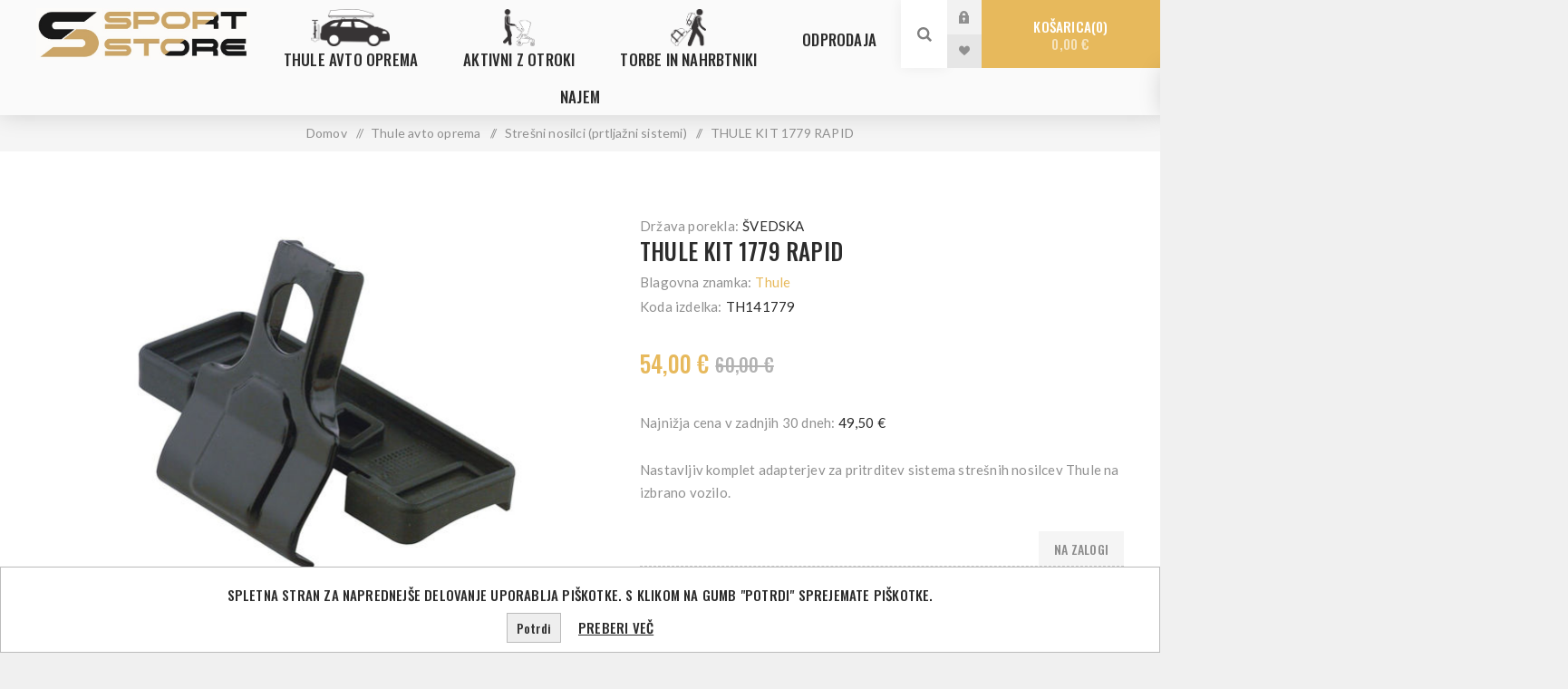

--- FILE ---
content_type: text/html; charset=utf-8
request_url: https://www.sportstore.si/thule-kit-1779-rapid
body_size: 56671
content:
<!DOCTYPE html><html lang="sl" dir="ltr" class="html-product-details-page"><head><title>Sport Store | THULE KIT 1779 RAPID</title><meta charset="UTF-8"><meta name="description" content="&lt;p>&lt;span class=&#34;VIiyi&#34; lang=&#34;sl&#34;>&lt;span class=&#34;JLqJ4b ChMk0b&#34; data-language-for-alternatives=&#34;sl&#34; data-language-to-translate-into=&#34;hr&#34; data-phrase-index=&#34;0&#34;>Nastavljiv komplet adapterjev za pritrditev sistema stre&amp;scaron;nih nosilcev Thule na izbrano vozilo.&lt;/span>&lt;/span>&lt;/p>"><meta name="keywords" content="THULE KIT 1779 RAPID"><meta name="generator" content="nopCommerce"><meta name="viewport" content="width=device-width, initial-scale=1.0, minimum-scale=1.0, maximum-scale=2.0"><link rel="preload" as="font" href="/Themes/Venture/Content/fonts/venture-font.woff" crossorigin><link href="https://fonts.googleapis.com/css?family=Fjalla+One&amp;subset=latin-ext&amp;display=swap" rel="stylesheet"><link href="https://fonts.googleapis.com/css?family=Lato&amp;subset=latin-ext&amp;display=swap" rel="stylesheet"><meta property="og:type" content="product"><meta property="og:title" content="THULE KIT 1779 RAPID"><meta property="og:description" content="Nastavljiv komplet adapterjev za pritrditev sistema stre@nih nosilcev Thule na izbrano vozilo."><meta property="og:image" content="https://www.sportstore.si/images/thumbs/0002031_thule-kit-1779-rapid_625.jpeg"><meta property="og:image:url" content="https://www.sportstore.si/images/thumbs/0002031_thule-kit-1779-rapid_625.jpeg"><meta property="og:url" content="https://www.sportstore.si/thule-kit-1779-rapid"><meta property="og:site_name" content="Sport Store"><meta property="twitter:card" content="summary"><meta property="twitter:site" content="Sport Store"><meta property="twitter:title" content="THULE KIT 1779 RAPID"><meta property="twitter:description" content="Nastavljiv komplet adapterjev za pritrditev sistema stre@nih nosilcev Thule na izbrano vozilo."><meta property="twitter:image" content="https://www.sportstore.si/images/thumbs/0002031_thule-kit-1779-rapid_625.jpeg"><meta property="twitter:url" content="https://www.sportstore.si/thule-kit-1779-rapid"><link rel="preconnect" href="https://fonts.googleapis.com"><link rel="preconnect" href="https://fonts.gstatic.com" crossorigin><link rel="stylesheet" href="/css/-bxwhmucczokd5s-mp95bg.styles.css?v=yaXcs3JLNg54SzwKfcJxtiQFmiw"><link rel="stylesheet" href="https://fonts.googleapis.com/css2?family=Oswald:wght@500&amp;display=swap"><style>.product-details-page .full-description{display:none}.product-details-page .ui-tabs .full-description{display:block}.product-details-page .tabhead-full-description{display:none}.product-details-page .product-specs-box{display:none}.product-details-page .ui-tabs .product-specs-box{display:block}.product-details-page .ui-tabs .product-specs-box .title{display:none}.product-details-page .product-reviews{display:none}.product-details-page .ui-tabs .product-reviews{display:block}</style><link rel="canonical" href="https://www.sportstore.si/thule-kit-1779-rapid"><link rel="apple-touch-icon" sizes="180x180" href="/icons/icons_0/apple-touch-icon.png"><link rel="icon" type="image/png" sizes="32x32" href="/icons/icons_0/favicon-32x32.png"><link rel="icon" type="image/png" sizes="192x192" href="/icons/icons_0/android-chrome-192x192.png"><link rel="icon" type="image/png" sizes="16x16" href="/icons/icons_0/favicon-16x16.png"><link rel="manifest" href="/icons/icons_0/site.webmanifest"><link rel="mask-icon" href="/icons/icons_0/safari-pinned-tab.svg" color="#5bbad5"><link rel="shortcut icon" href="/icons/icons_0/favicon.ico"><meta name="msapplication-TileColor" content="#2d89ef"><meta name="msapplication-TileImage" content="/icons/icons_0/mstile-144x144.png"><meta name="msapplication-config" content="/icons/icons_0/browserconfig.xml"><meta name="theme-color" content="#ffffff"><body class="product-details-page-body light-theme"><input name="__RequestVerificationToken" type="hidden" value="CfDJ8NeO84r_gX1Ksp0KbZ4mI8y_KMiyCUQv9D0qS4qr7NQpFv9itXJf2ABQ1pFXVzEbUD5SGzZYBZ9kIAOz-t93Hsf3vSVf5x8Mvmf5kExBnhNT703yLu1OAk_ujbNIQReL-iE3hvqMYJc8JkdjhEigfOs"><div class="page-loader"><div class="loader"></div></div><div class="ajax-loading-block-window" style="display:none"></div><div id="dialog-notifications-success" role="status" aria-live="polite" aria-atomic="true" title="Obvestilo" style="display:none"></div><div id="dialog-notifications-error" role="alert" aria-live="assertive" aria-atomic="true" title="Napaka" style="display:none"></div><div id="dialog-notifications-warning" role="alert" aria-live="assertive" aria-atomic="true" title="Opozorilo" style="display:none"></div><div id="bar-notification" class="bar-notification-container" role="status" aria-live="polite" aria-atomic="true" data-close="Zapri"></div><div class="master-wrapper-page"><div class="header"><div class="header-upper"><div class="header-selectors-wrapper"></div></div><div class="header-lower"><div class="header-left"><div class="header-logo"><a href="/" class="logo"> <img alt="Sport Store" src="https://www.sportstore.si/images/thumbs/0003779_sPORTsTORE_lOGO2-720x175.jpeg"></a></div></div><div class="header-center"><div class="header-menu light-layout"><div class="close-menu"><div class="mobile-logo"><a href="/" class="logo"> <img alt="Sport Store" src="https://www.sportstore.si/images/thumbs/0003779_sPORTsTORE_lOGO2-720x175.jpeg"></a></div><span>Close</span></div><ul class="mega-menu sport-store" data-isrtlenabled="false" data-enableclickfordropdown="false"><li class="has-sublist with-dropdown-in-grid menu-item avto"><a class="with-subcategories" href="/thule-avto-oprema"><span>Thule avto oprema</span></a><div class="dropdown categories fullWidth boxes-4"><div class="row-wrapper"><div class="row"><div class="box"><div class="picture-title-wrap"><div class="title"><a href="/stresni-nosilci-prtljazni-sistemi" title="Strešni nosilci (prtljažni sistemi)"><span>Stre&#x161;ni nosilci (prtlja&#x17E;ni sistemi)</span></a></div><div class="picture"><a href="/stresni-nosilci-prtljazni-sistemi" title="Pokaži izdelke iz kategorije Strešni nosilci (prtljažni sistemi)"> <img class="lazy" alt="Slika za kategorijo Strešni nosilci (prtljažni sistemi)" src="[data-uri]" data-original="https://www.sportstore.si/images/thumbs/0000918_stresni-nosilci-prtljazni-sistemi_265.jpeg"> </a></div></div><ul class="subcategories"><li class="subcategory-item"><a href="/podnozja" title="Podnožja"><span>Podno&#x17E;ja</span></a><li class="subcategory-item"><a href="/palice" title="Palice"><span>Palice</span></a><li class="subcategory-item"><a href="/thule-profesional" title="Thule profesional"><span>Thule profesional</span></a><li class="subcategory-item"><a href="/pritrdilni-kiti" title="Pritrdilni kiti"><span>Pritrdilni kiti</span></a><li class="subcategory-item"><a href="/dodatna-oprema-2" title="Dodatna oprema"><span>Dodatna oprema</span></a></ul></div><div class="box"><div class="picture-title-wrap"><div class="title"><a href="/stresni-kovcki-in-kosare" title="Strešni kovčki in košare"><span>Stre&#x161;ni kov&#x10D;ki in ko&#x161;are</span></a></div><div class="picture"><a href="/stresni-kovcki-in-kosare" title="Pokaži izdelke iz kategorije Strešni kovčki in košare"> <img class="lazy" alt="Slika za kategorijo Strešni kovčki in košare" src="[data-uri]" data-original="https://www.sportstore.si/images/thumbs/0000927_stresni-kovcki-in-kosare_265.jpeg"> </a></div></div><ul class="subcategories"><li class="subcategory-item"><a href="/stresni-kovcki" title="Strešni kovčki"><span>Stre&#x161;ni kov&#x10D;ki</span></a><li class="subcategory-item"><a href="/stresne-kosare" title="Strešne košare"><span>Stre&#x161;ne ko&#x161;are</span></a><li class="subcategory-item"><a href="/vlecna-kljuka-2" title="Vlečna kljuka"><span>Vle&#x10D;na kljuka</span></a><li class="subcategory-item"><a href="/dodatna-oprema-3" title="Dodatna oprema"><span>Dodatna oprema</span></a><li class="subcategory-item"><a href="/stresne-platforme" title="Strešne platforme"><span>Stre&#x161;ne platforme</span></a></ul></div><div class="box"><div class="picture-title-wrap"><div class="title"><a href="/nosilci-za-kolesa" title="Nosilci za kolesa"><span>Nosilci za kolesa</span></a></div><div class="picture"><a href="/nosilci-za-kolesa" title="Pokaži izdelke iz kategorije Nosilci za kolesa"> <img class="lazy" alt="Slika za kategorijo Nosilci za kolesa" src="[data-uri]" data-original="https://www.sportstore.si/images/thumbs/0000917_nosilci-za-kolesa_265.jpeg"> </a></div></div><ul class="subcategories"><li class="subcategory-item"><a href="/vlecna-kljuka" title="Vlečna kljuka"><span>Vle&#x10D;na kljuka</span></a><li class="subcategory-item"><a href="/stresni" title="Strešni"><span>Stre&#x161;ni</span></a><li class="subcategory-item"><a href="/prtljazna-vrata" title="Prtljažna vrata"><span>Prtlja&#x17E;na vrata</span></a></ul></div><div class="box"><div class="picture-title-wrap"><div class="title"><a href="/nosilci-za-zimske-in-vodne-sporte" title="Nosilci za zimske in vodne športe"><span>Nosilci za zimske in vodne &#x161;porte</span></a></div><div class="picture"><a href="/nosilci-za-zimske-in-vodne-sporte" title="Pokaži izdelke iz kategorije Nosilci za zimske in vodne športe"> <img class="lazy" alt="Slika za kategorijo Nosilci za zimske in vodne športe" src="[data-uri]" data-original="https://www.sportstore.si/images/thumbs/0002757_nosilci-za-zimske-in-vodne-sporte_265.jpeg"> </a></div></div><ul class="subcategories"><li class="subcategory-item"><a href="/zimski-sporti" title="Zimski športi"><span>Zimski &#x161;porti</span></a><li class="subcategory-item"><a href="/vodni-sporti" title="Vodni športi"><span>Vodni &#x161;porti</span></a><li class="subcategory-item"><a href="/dodatna-oprema-4" title="Dodatna oprema"><span>Dodatna oprema</span></a></ul></div></div><div class="row"><div class="box"><div class="picture-title-wrap"><div class="title"><a href="/stresni-sotori-3" title="Strešni šotori"><span>Stre&#x161;ni &#x161;otori</span></a></div><div class="picture"><a href="/stresni-sotori-3" title="Pokaži izdelke iz kategorije Strešni šotori"> <img class="lazy" alt="Slika za kategorijo Strešni šotori" src="[data-uri]" data-original="https://www.sportstore.si/images/thumbs/0004817_stresni-sotori_265.jpeg"> </a></div></div><ul class="subcategories"><li class="subcategory-item"><a href="/dodatna-oprema-14" title="Dodatna oprema"><span>Dodatna oprema</span></a></ul></div><div class="box"><div class="picture-title-wrap"><div class="title"><a href="/camping" title="CAMPING"><span>CAMPING</span></a></div><div class="picture"><a href="/camping" title="Pokaži izdelke iz kategorije CAMPING"> <img class="lazy" alt="Slika za kategorijo CAMPING" src="[data-uri]" data-original="https://www.sportstore.si/images/thumbs/0005001_camping_265.webp"> </a></div></div><ul class="subcategories"><li class="subcategory-item"><a href="/nosilci-za-kolesa-in-dodatki" title="Nosilci za kolesa in dodatki"><span>Nosilci za kolesa in dodatki</span></a><li class="subcategory-item"><a href="/markize-in-dodatki" title="Markize in dodatki"><span>Markize in dodatki</span></a><li class="subcategory-item"><a href="/ostala-oprema" title="Ostala oprema"><span>Ostala oprema</span></a><li class="subcategory-item"><a href="/termo-flaske" title="Termo flaške"><span>Termo fla&#x161;ke</span></a></ul></div><div class="box"><div class="picture-title-wrap"><div class="title"><a href="/kletke-za-prevoz-zivali" title="SISTEMI ZA PREVOZ ŽIVALI"><span>SISTEMI ZA PREVOZ &#x17D;IVALI</span></a></div><div class="picture"><a href="/kletke-za-prevoz-zivali" title="Pokaži izdelke iz kategorije SISTEMI ZA PREVOZ ŽIVALI"> <img class="lazy" alt="Slika za kategorijo SISTEMI ZA PREVOZ ŽIVALI" src="[data-uri]" data-original="https://www.sportstore.si/images/thumbs/0005829_sistemi-za-prevoz-zivali_265.jpeg"> </a></div></div><ul class="subcategories"><li class="subcategory-item"><a href="/kletke" title="Kletke"><span>Kletke</span></a><li class="subcategory-item"><a href="/dodatna-oprema-15" title="Dodatna oprema"><span>Dodatna oprema</span></a><li class="subcategory-item"><a href="/avtomobilski-pas-za-psa-2" title="Avtomobilski pas za psa"><span>Avtomobilski pas za psa</span></a></ul></div><div class="box"><div class="picture-title-wrap"><div class="title"><a href="/snezne-verige" title="Snežne verige"><span>Sne&#x17E;ne verige</span></a></div><div class="picture"><a href="/snezne-verige" title="Pokaži izdelke iz kategorije Snežne verige"> <img class="lazy" alt="Slika za kategorijo Snežne verige" src="[data-uri]" data-original="https://www.sportstore.si/images/thumbs/0006632_snezne-verige_265.jpeg"> </a></div></div></div></div></div></div><li class="has-sublist with-dropdown-in-grid menu-item vozicek"><a class="with-subcategories" href="/aktivni-z-otroki"><span>Aktivni z otroki</span></a><div class="dropdown categories fullWidth boxes-4"><div class="row-wrapper"><div class="row"><div class="box"><div class="picture-title-wrap"><div class="title"><a href="/otroski-vozicki" title="Otroški vozički"><span>Otro&#x161;ki vozi&#x10D;ki</span></a></div><div class="picture"><a href="/otroski-vozicki" title="Pokaži izdelke iz kategorije Otroški vozički"> <img class="lazy" alt="Slika za kategorijo Otroški vozički" src="[data-uri]" data-original="https://www.sportstore.si/images/thumbs/0001355_otroski-vozicki_265.jpeg"> </a></div></div><ul class="subcategories"><li class="subcategory-item"><a href="/mestni-vozicki" title="Mestni vozički"><span>Mestni vozi&#x10D;ki</span></a><li class="subcategory-item"><a href="/sportni-vozicki" title="Športni vozički"><span>&#x160;portni vozi&#x10D;ki</span></a><li class="subcategory-item"><a href="/dodatna-oprema-6" title="Dodatna oprema"><span>Dodatna oprema</span></a></ul></div><div class="box"><div class="picture-title-wrap"><div class="title"><a href="/kolesarske-prikolice" title="Kolesarske prikolice"><span>Kolesarske prikolice</span></a></div><div class="picture"><a href="/kolesarske-prikolice" title="Pokaži izdelke iz kategorije Kolesarske prikolice"> <img class="lazy" alt="Slika za kategorijo Kolesarske prikolice" src="[data-uri]" data-original="https://www.sportstore.si/images/thumbs/0002762_kolesarske-prikolice_265.jpeg"> </a></div></div><ul class="subcategories"><li class="subcategory-item"><a href="/kolesarske-prikolice-2" title="Kolesarske prikolice"><span>Kolesarske prikolice</span></a><li class="subcategory-item"><a href="/dodatna-oprema-7" title="Dodatna oprema"><span>Dodatna oprema</span></a><li class="subcategory-item"><a href="/kolesarske-prikolice-za-pse" title="Kolesarske prikolice za pse"><span>Kolesarske prikolice za pse</span></a><li class="subcategory-item"><a href="/cargo-prikolice" title="Cargo prikolice in dodatki"><span>Cargo prikolice in dodatki</span></a></ul></div><div class="box"><div class="picture-title-wrap"><div class="title"><a href="/kolesarski-sedezi" title="Kolesarski sedeži"><span>Kolesarski sede&#x17E;i</span></a></div><div class="picture"><a href="/kolesarski-sedezi" title="Pokaži izdelke iz kategorije Kolesarski sedeži"> <img class="lazy" alt="Slika za kategorijo Kolesarski sedeži" src="[data-uri]" data-original="https://www.sportstore.si/images/thumbs/0002765_kolesarski-sedezi_265.jpeg"> </a></div></div><ul class="subcategories"><li class="subcategory-item"><a href="/kolesarski-sedezi-2" title="Kolesarski sedeži"><span>Kolesarski sede&#x17E;i</span></a><li class="subcategory-item"><a href="/dodatna-oprema-8" title="Dodatna oprema"><span>Dodatna oprema</span></a></ul></div><div class="box"><div class="picture-title-wrap"><div class="title"><a href="/kolesarske-torbe-in-prtljazniki" title="Kolesarske torbe in prtljažniki"><span>Kolesarske torbe in prtlja&#x17E;niki</span></a></div><div class="picture"><a href="/kolesarske-torbe-in-prtljazniki" title="Pokaži izdelke iz kategorije Kolesarske torbe in prtljažniki"> <img class="lazy" alt="Slika za kategorijo Kolesarske torbe in prtljažniki" src="[data-uri]" data-original="https://www.sportstore.si/images/thumbs/0003181_kolesarske-torbe-in-prtljazniki_265.jpeg"> </a></div></div><ul class="subcategories"><li class="subcategory-item"><a href="/torbe" title="Torbe"><span>Torbe</span></a><li class="subcategory-item"><a href="/prtljazniki" title="Prtljažniki"><span>Prtlja&#x17E;niki</span></a><li class="subcategory-item"><a href="/nahrbtniki-2" title="Nahrbtniki"><span>Nahrbtniki</span></a></ul></div></div><div class="row"><div class="box"><div class="picture-title-wrap"><div class="title"><a href="/avto-sedezi" title="AVTO SEDEŽI"><span>AVTO SEDE&#x17D;I</span></a></div><div class="picture"><a href="/avto-sedezi" title="Pokaži izdelke iz kategorije AVTO SEDEŽI"> <img class="lazy" alt="Slika za kategorijo AVTO SEDEŽI" src="[data-uri]" data-original="https://www.sportstore.si/images/thumbs/0006400_avto-sedezi_265.png"> </a></div></div><ul class="subcategories"><li class="subcategory-item"><a href="/sedezi-od-0-15-mesecev" title="Za dojenčke od 0 - 15 mesecev"><span>Za dojen&#x10D;ke od 0 - 15 mesecev</span></a><li class="subcategory-item"><a href="/za-malcke-od-6-mesecev-do-4-let" title="Za malčke od 6 mesecev do 4 let"><span>Za mal&#x10D;ke od 6 mesecev do 4 let</span></a><li class="subcategory-item"><a href="/isofix-baza" title="ISOFIX baza"><span>ISOFIX baza</span></a><li class="subcategory-item"><a href="/dodatki-za-avtosedeze" title="Dodatki za avtosedeže"><span>Dodatki za avtosede&#x17E;e</span></a></ul></div><div class="box"><div class="picture-title-wrap"><div class="title"><a href="/avantura-na-vodi" title="Avantura na vodi"><span>Avantura na vodi</span></a></div><div class="picture"><a href="/avantura-na-vodi" title="Pokaži izdelke iz kategorije Avantura na vodi"> <img class="lazy" alt="Slika za kategorijo Avantura na vodi" src="[data-uri]" data-original="https://www.sportstore.si/images/thumbs/0007194_avantura-na-vodi_265.jpeg"> </a></div></div></div><div class="box"><div class="picture-title-wrap"><div class="title"><a href="/avantura-v-naravi" title="Avantura v naravi"><span>Avantura v naravi</span></a></div><div class="picture"><a href="/avantura-v-naravi" title="Pokaži izdelke iz kategorije Avantura v naravi"> <img class="lazy" alt="Slika za kategorijo Avantura v naravi" src="[data-uri]" data-original="https://www.sportstore.si/images/thumbs/0007256_avantura-v-naravi_265.webp"> </a></div></div><ul class="subcategories"><li class="subcategory-item"><a href="/hladilni-boxi" title="Hladilni boxi"><span>Hladilni boxi</span></a><li class="subcategory-item"><a href="/prenosni-zari" title="Prenosni žari"><span>Prenosni &#x17E;ari</span></a></ul></div><div class="empty-box"></div></div></div></div><li class="has-sublist with-dropdown-in-grid menu-item pohodnik"><a class="with-subcategories" href="/torbe-in-nahrbtniki"><span>Torbe in nahrbtniki</span></a><div class="dropdown categories fullWidth boxes-4"><div class="row-wrapper"><div class="row"><div class="box"><div class="picture-title-wrap"><div class="title"><a href="/kovcki" title="Kovčki"><span>Kov&#x10D;ki</span></a></div><div class="picture"><a href="/kovcki" title="Pokaži izdelke iz kategorije Kovčki"> <img class="lazy" alt="Slika za kategorijo Kovčki" src="[data-uri]" data-original="https://www.sportstore.si/images/thumbs/0003183_kovcki_265.jpeg"> </a></div></div><ul class="subcategories"><li class="subcategory-item"><a href="/kovcki-in-torbe" title="Kovčki in torbe"><span>Kov&#x10D;ki in torbe</span></a><li class="subcategory-item"><a href="/velike-potovalne-torbe" title="Velike potovalne torbe"><span>Velike potovalne torbe</span></a><li class="subcategory-item"><a href="/sportne-torbe" title="Športne torbe"><span>&#x160;portne torbe</span></a><li class="subcategory-item"><a href="/dodatna-oprema-za-prtljago" title="Dodatna oprema za prtljago"><span>Dodatna oprema za prtljago</span></a><li class="subcategory-item"><a href="/kovcki-za-prevoz-koles" title="Kovčki za prevoz koles"><span>Kov&#x10D;ki za prevoz koles</span></a></ul></div><div class="box"><div class="picture-title-wrap"><div class="title"><a href="/nahrbtniki" title="Nahrbtniki"><span>Nahrbtniki</span></a></div><div class="picture"><a href="/nahrbtniki" title="Pokaži izdelke iz kategorije Nahrbtniki"> <img class="lazy" alt="Slika za kategorijo Nahrbtniki" src="[data-uri]" data-original="https://www.sportstore.si/images/thumbs/0003170_nahrbtniki_265.jpeg"> </a></div></div><ul class="subcategories"><li class="subcategory-item"><a href="/nahrbtniki-za-prenosne-racunalnike" title="Nahrbtniki za prenosne računalnike"><span>Nahrbtniki za prenosne ra&#x10D;unalnike</span></a><li class="subcategory-item"><a href="/nahrbtniki-za-fotoaparate" title="Nahrbtniki za fotoaparate"><span>Nahrbtniki za fotoaparate</span></a><li class="subcategory-item"><a href="/nahrbtniki-in-potovalni-nahrbtniki" title="Potovalni"><span>Potovalni</span></a><li class="subcategory-item"><a href="/pohodniski" title="Pohodniški"><span>Pohodni&#x161;ki</span></a><li class="subcategory-item"><a href="/turno-smucarski" title="Turno in alpsko smučarski"><span>Turno in alpsko smu&#x10D;arski</span></a><li class="subcategory-item"><a href="/za-nosnjo-otrok" title="Za nošnjo otrok"><span>Za no&#x161;njo otrok</span></a><li class="subcategory-item"><a href="/hidracijski" title="Hidracijski"><span>Hidracijski</span></a><li class="subcategory-item"><a href="/solski" title="Šolski"><span>&#x160;olski</span></a></ul></div><div class="box"><div class="picture-title-wrap"><div class="title"><a href="/torbe-in-ovitki" title="Torbe in ovitki"><span>Torbe in ovitki</span></a></div><div class="picture"><a href="/torbe-in-ovitki" title="Pokaži izdelke iz kategorije Torbe in ovitki"> <img class="lazy" alt="Slika za kategorijo Torbe in ovitki" src="[data-uri]" data-original="https://www.sportstore.si/images/thumbs/0003186_torbe-in-ovitki_265.jpeg"> </a></div></div><ul class="subcategories"><li class="subcategory-item"><a href="/prenosniki-2" title="Prenosniki"><span>Prenosniki</span></a><li class="subcategory-item"><a href="/foto" title="Foto"><span>Foto</span></a><li class="subcategory-item"><a href="/tablice" title="Tablice"><span>Tablice</span></a><li class="subcategory-item"><a href="/cdji" title="CDji, trdi diski, dodatki"><span>CDji, trdi diski, dodatki</span></a><li class="subcategory-item"><a href="/crossbody-in-pasne-torbice" title="Crossbody in pasne torbice"><span>Crossbody in pasne torbice</span></a></ul></div><div class="empty-box"></div></div></div></div><li class="with-dropdown-in-grid"><a href="/odprodaja"><span>ODPRODAJA</span></a><li class="root-category"><a href="/najem" title="NAJEM"><span> NAJEM</span></a></ul><div class="menu-title"><span>Menu</span></div><ul class="mega-menu-responsive sport-store"><li class="has-sublist menu-item avto"><a class="with-subcategories" href="/thule-avto-oprema"><span>Thule avto oprema</span></a><div class="plus-button"></div><div class="sublist-wrap"><ul class="sublist"><li class="back-button"><span>Back</span><li class="has-sublist"><a href="/stresni-nosilci-prtljazni-sistemi" title="Strešni nosilci (prtljažni sistemi)" class="with-subcategories"><span>Stre&#x161;ni nosilci (prtlja&#x17E;ni sistemi)</span></a><div class="plus-button"></div><div class="sublist-wrap"><ul class="sublist"><li class="back-button"><span>Back</span><li><a class="lastLevelCategory" href="/podnozja" title="Podnožja"><span>Podno&#x17E;ja</span></a><li><a class="lastLevelCategory" href="/palice" title="Palice"><span>Palice</span></a><li><a class="lastLevelCategory" href="/thule-profesional" title="Thule profesional"><span>Thule profesional</span></a><li><a class="lastLevelCategory" href="/pritrdilni-kiti" title="Pritrdilni kiti"><span>Pritrdilni kiti</span></a><li><a class="lastLevelCategory" href="/dodatna-oprema-2" title="Dodatna oprema"><span>Dodatna oprema</span></a></ul></div><li class="has-sublist"><a href="/stresni-kovcki-in-kosare" title="Strešni kovčki in košare" class="with-subcategories"><span>Stre&#x161;ni kov&#x10D;ki in ko&#x161;are</span></a><div class="plus-button"></div><div class="sublist-wrap"><ul class="sublist"><li class="back-button"><span>Back</span><li><a class="lastLevelCategory" href="/stresni-kovcki" title="Strešni kovčki"><span>Stre&#x161;ni kov&#x10D;ki</span></a><li><a class="lastLevelCategory" href="/stresne-kosare" title="Strešne košare"><span>Stre&#x161;ne ko&#x161;are</span></a><li><a class="lastLevelCategory" href="/vlecna-kljuka-2" title="Vlečna kljuka"><span>Vle&#x10D;na kljuka</span></a><li><a class="lastLevelCategory" href="/dodatna-oprema-3" title="Dodatna oprema"><span>Dodatna oprema</span></a><li><a class="lastLevelCategory" href="/stresne-platforme" title="Strešne platforme"><span>Stre&#x161;ne platforme</span></a></ul></div><li class="has-sublist"><a href="/nosilci-za-kolesa" title="Nosilci za kolesa" class="with-subcategories"><span>Nosilci za kolesa</span></a><div class="plus-button"></div><div class="sublist-wrap"><ul class="sublist"><li class="back-button"><span>Back</span><li class="has-sublist"><a href="/vlecna-kljuka" title="Vlečna kljuka" class="with-subcategories"><span>Vle&#x10D;na kljuka</span></a><div class="plus-button"></div><div class="sublist-wrap"><ul class="sublist"><li class="back-button"><span>Back</span><li><a class="lastLevelCategory" href="/dodatna-oprema-11" title="Dodatna oprema"><span>Dodatna oprema</span></a></ul></div><li class="has-sublist"><a href="/stresni" title="Strešni" class="with-subcategories"><span>Stre&#x161;ni</span></a><div class="plus-button"></div><div class="sublist-wrap"><ul class="sublist"><li class="back-button"><span>Back</span><li><a class="lastLevelCategory" href="/dodatna-oprema-12" title="Dodatna oprema"><span>Dodatna oprema</span></a></ul></div><li class="has-sublist"><a href="/prtljazna-vrata" title="Prtljažna vrata" class="with-subcategories"><span>Prtlja&#x17E;na vrata</span></a><div class="plus-button"></div><div class="sublist-wrap"><ul class="sublist"><li class="back-button"><span>Back</span><li><a class="lastLevelCategory" href="/dodatna-oprema-13" title="Dodatna oprema"><span>Dodatna oprema</span></a></ul></div></ul></div><li class="has-sublist"><a href="/nosilci-za-zimske-in-vodne-sporte" title="Nosilci za zimske in vodne športe" class="with-subcategories"><span>Nosilci za zimske in vodne &#x161;porte</span></a><div class="plus-button"></div><div class="sublist-wrap"><ul class="sublist"><li class="back-button"><span>Back</span><li><a class="lastLevelCategory" href="/zimski-sporti" title="Zimski športi"><span>Zimski &#x161;porti</span></a><li><a class="lastLevelCategory" href="/vodni-sporti" title="Vodni športi"><span>Vodni &#x161;porti</span></a><li><a class="lastLevelCategory" href="/dodatna-oprema-4" title="Dodatna oprema"><span>Dodatna oprema</span></a></ul></div><li class="has-sublist"><a href="/stresni-sotori-3" title="Strešni šotori" class="with-subcategories"><span>Stre&#x161;ni &#x161;otori</span></a><div class="plus-button"></div><div class="sublist-wrap"><ul class="sublist"><li class="back-button"><span>Back</span><li><a class="lastLevelCategory" href="/dodatna-oprema-14" title="Dodatna oprema"><span>Dodatna oprema</span></a></ul></div><li class="has-sublist"><a href="/camping" title="CAMPING" class="with-subcategories"><span>CAMPING</span></a><div class="plus-button"></div><div class="sublist-wrap"><ul class="sublist"><li class="back-button"><span>Back</span><li><a class="lastLevelCategory" href="/nosilci-za-kolesa-in-dodatki" title="Nosilci za kolesa in dodatki"><span>Nosilci za kolesa in dodatki</span></a><li><a class="lastLevelCategory" href="/markize-in-dodatki" title="Markize in dodatki"><span>Markize in dodatki</span></a><li><a class="lastLevelCategory" href="/ostala-oprema" title="Ostala oprema"><span>Ostala oprema</span></a><li><a class="lastLevelCategory" href="/termo-flaske" title="Termo flaške"><span>Termo fla&#x161;ke</span></a></ul></div><li class="has-sublist"><a href="/kletke-za-prevoz-zivali" title="SISTEMI ZA PREVOZ ŽIVALI" class="with-subcategories"><span>SISTEMI ZA PREVOZ &#x17D;IVALI</span></a><div class="plus-button"></div><div class="sublist-wrap"><ul class="sublist"><li class="back-button"><span>Back</span><li><a class="lastLevelCategory" href="/kletke" title="Kletke"><span>Kletke</span></a><li><a class="lastLevelCategory" href="/dodatna-oprema-15" title="Dodatna oprema"><span>Dodatna oprema</span></a><li><a class="lastLevelCategory" href="/avtomobilski-pas-za-psa-2" title="Avtomobilski pas za psa"><span>Avtomobilski pas za psa</span></a></ul></div><li><a class="lastLevelCategory" href="/snezne-verige" title="Snežne verige"><span>Sne&#x17E;ne verige</span></a></ul></div><li class="has-sublist menu-item vozicek"><a class="with-subcategories" href="/aktivni-z-otroki"><span>Aktivni z otroki</span></a><div class="plus-button"></div><div class="sublist-wrap"><ul class="sublist"><li class="back-button"><span>Back</span><li class="has-sublist"><a href="/otroski-vozicki" title="Otroški vozički" class="with-subcategories"><span>Otro&#x161;ki vozi&#x10D;ki</span></a><div class="plus-button"></div><div class="sublist-wrap"><ul class="sublist"><li class="back-button"><span>Back</span><li><a class="lastLevelCategory" href="/mestni-vozicki" title="Mestni vozički"><span>Mestni vozi&#x10D;ki</span></a><li><a class="lastLevelCategory" href="/sportni-vozicki" title="Športni vozički"><span>&#x160;portni vozi&#x10D;ki</span></a><li><a class="lastLevelCategory" href="/dodatna-oprema-6" title="Dodatna oprema"><span>Dodatna oprema</span></a></ul></div><li class="has-sublist"><a href="/kolesarske-prikolice" title="Kolesarske prikolice" class="with-subcategories"><span>Kolesarske prikolice</span></a><div class="plus-button"></div><div class="sublist-wrap"><ul class="sublist"><li class="back-button"><span>Back</span><li><a class="lastLevelCategory" href="/kolesarske-prikolice-2" title="Kolesarske prikolice"><span>Kolesarske prikolice</span></a><li><a class="lastLevelCategory" href="/dodatna-oprema-7" title="Dodatna oprema"><span>Dodatna oprema</span></a><li><a class="lastLevelCategory" href="/kolesarske-prikolice-za-pse" title="Kolesarske prikolice za pse"><span>Kolesarske prikolice za pse</span></a><li><a class="lastLevelCategory" href="/cargo-prikolice" title="Cargo prikolice in dodatki"><span>Cargo prikolice in dodatki</span></a></ul></div><li class="has-sublist"><a href="/kolesarski-sedezi" title="Kolesarski sedeži" class="with-subcategories"><span>Kolesarski sede&#x17E;i</span></a><div class="plus-button"></div><div class="sublist-wrap"><ul class="sublist"><li class="back-button"><span>Back</span><li><a class="lastLevelCategory" href="/kolesarski-sedezi-2" title="Kolesarski sedeži"><span>Kolesarski sede&#x17E;i</span></a><li><a class="lastLevelCategory" href="/dodatna-oprema-8" title="Dodatna oprema"><span>Dodatna oprema</span></a></ul></div><li class="has-sublist"><a href="/kolesarske-torbe-in-prtljazniki" title="Kolesarske torbe in prtljažniki" class="with-subcategories"><span>Kolesarske torbe in prtlja&#x17E;niki</span></a><div class="plus-button"></div><div class="sublist-wrap"><ul class="sublist"><li class="back-button"><span>Back</span><li><a class="lastLevelCategory" href="/torbe" title="Torbe"><span>Torbe</span></a><li><a class="lastLevelCategory" href="/prtljazniki" title="Prtljažniki"><span>Prtlja&#x17E;niki</span></a><li><a class="lastLevelCategory" href="/nahrbtniki-2" title="Nahrbtniki"><span>Nahrbtniki</span></a></ul></div><li class="has-sublist"><a href="/avto-sedezi" title="AVTO SEDEŽI" class="with-subcategories"><span>AVTO SEDE&#x17D;I</span></a><div class="plus-button"></div><div class="sublist-wrap"><ul class="sublist"><li class="back-button"><span>Back</span><li><a class="lastLevelCategory" href="/sedezi-od-0-15-mesecev" title="Za dojenčke od 0 - 15 mesecev"><span>Za dojen&#x10D;ke od 0 - 15 mesecev</span></a><li><a class="lastLevelCategory" href="/za-malcke-od-6-mesecev-do-4-let" title="Za malčke od 6 mesecev do 4 let"><span>Za mal&#x10D;ke od 6 mesecev do 4 let</span></a><li><a class="lastLevelCategory" href="/isofix-baza" title="ISOFIX baza"><span>ISOFIX baza</span></a><li><a class="lastLevelCategory" href="/dodatki-za-avtosedeze" title="Dodatki za avtosedeže"><span>Dodatki za avtosede&#x17E;e</span></a></ul></div><li><a class="lastLevelCategory" href="/avantura-na-vodi" title="Avantura na vodi"><span>Avantura na vodi</span></a><li class="has-sublist"><a href="/avantura-v-naravi" title="Avantura v naravi" class="with-subcategories"><span>Avantura v naravi</span></a><div class="plus-button"></div><div class="sublist-wrap"><ul class="sublist"><li class="back-button"><span>Back</span><li class="has-sublist"><a href="/hladilni-boxi" title="Hladilni boxi" class="with-subcategories"><span>Hladilni boxi</span></a><div class="plus-button"></div><div class="sublist-wrap"><ul class="sublist"><li class="back-button"><span>Back</span><li><a class="lastLevelCategory" href="/hladilni-boxi-2" title="Hladilni boxi"><span>Hladilni boxi</span></a><li><a class="lastLevelCategory" href="/hladilni-elementi" title="Hladilni elementi"><span>Hladilni elementi</span></a></ul></div><li><a class="lastLevelCategory" href="/prenosni-zari" title="Prenosni žari"><span>Prenosni &#x17E;ari</span></a></ul></div></ul></div><li class="has-sublist menu-item pohodnik"><a class="with-subcategories" href="/torbe-in-nahrbtniki"><span>Torbe in nahrbtniki</span></a><div class="plus-button"></div><div class="sublist-wrap"><ul class="sublist"><li class="back-button"><span>Back</span><li class="has-sublist"><a href="/kovcki" title="Kovčki" class="with-subcategories"><span>Kov&#x10D;ki</span></a><div class="plus-button"></div><div class="sublist-wrap"><ul class="sublist"><li class="back-button"><span>Back</span><li><a class="lastLevelCategory" href="/kovcki-in-torbe" title="Kovčki in torbe"><span>Kov&#x10D;ki in torbe</span></a><li><a class="lastLevelCategory" href="/velike-potovalne-torbe" title="Velike potovalne torbe"><span>Velike potovalne torbe</span></a><li><a class="lastLevelCategory" href="/sportne-torbe" title="Športne torbe"><span>&#x160;portne torbe</span></a><li><a class="lastLevelCategory" href="/dodatna-oprema-za-prtljago" title="Dodatna oprema za prtljago"><span>Dodatna oprema za prtljago</span></a><li><a class="lastLevelCategory" href="/kovcki-za-prevoz-koles" title="Kovčki za prevoz koles"><span>Kov&#x10D;ki za prevoz koles</span></a></ul></div><li class="has-sublist"><a href="/nahrbtniki" title="Nahrbtniki" class="with-subcategories"><span>Nahrbtniki</span></a><div class="plus-button"></div><div class="sublist-wrap"><ul class="sublist"><li class="back-button"><span>Back</span><li><a class="lastLevelCategory" href="/nahrbtniki-za-prenosne-racunalnike" title="Nahrbtniki za prenosne računalnike"><span>Nahrbtniki za prenosne ra&#x10D;unalnike</span></a><li><a class="lastLevelCategory" href="/nahrbtniki-za-fotoaparate" title="Nahrbtniki za fotoaparate"><span>Nahrbtniki za fotoaparate</span></a><li><a class="lastLevelCategory" href="/nahrbtniki-in-potovalni-nahrbtniki" title="Potovalni"><span>Potovalni</span></a><li><a class="lastLevelCategory" href="/pohodniski" title="Pohodniški"><span>Pohodni&#x161;ki</span></a><li><a class="lastLevelCategory" href="/turno-smucarski" title="Turno in alpsko smučarski"><span>Turno in alpsko smu&#x10D;arski</span></a><li><a class="lastLevelCategory" href="/za-nosnjo-otrok" title="Za nošnjo otrok"><span>Za no&#x161;njo otrok</span></a><li><a class="lastLevelCategory" href="/hidracijski" title="Hidracijski"><span>Hidracijski</span></a><li><a class="lastLevelCategory" href="/solski" title="Šolski"><span>&#x160;olski</span></a></ul></div><li class="has-sublist"><a href="/torbe-in-ovitki" title="Torbe in ovitki" class="with-subcategories"><span>Torbe in ovitki</span></a><div class="plus-button"></div><div class="sublist-wrap"><ul class="sublist"><li class="back-button"><span>Back</span><li class="has-sublist"><a href="/prenosniki-2" title="Prenosniki" class="with-subcategories"><span>Prenosniki</span></a><div class="plus-button"></div><div class="sublist-wrap"><ul class="sublist"><li class="back-button"><span>Back</span><li><a class="lastLevelCategory" href="/11" title="11&#34;"><span>11&quot;</span></a><li><a class="lastLevelCategory" href="/13" title="13&#34;"><span>13&quot;</span></a><li><a class="lastLevelCategory" href="/14" title="14&#34;"><span>14&quot;</span></a><li><a class="lastLevelCategory" href="/15" title="15,6&#34;"><span>15,6&quot;</span></a><li><a class="lastLevelCategory" href="/16" title="16&#34;"><span>16&quot;</span></a><li><a class="lastLevelCategory" href="/17" title="17&#34;"><span>17&quot;</span></a></ul></div><li><a class="lastLevelCategory" href="/foto" title="Foto"><span>Foto</span></a><li><a class="lastLevelCategory" href="/tablice" title="Tablice"><span>Tablice</span></a><li><a class="lastLevelCategory" href="/cdji" title="CDji, trdi diski, dodatki"><span>CDji, trdi diski, dodatki</span></a><li><a class="lastLevelCategory" href="/crossbody-in-pasne-torbice" title="Crossbody in pasne torbice"><span>Crossbody in pasne torbice</span></a></ul></div></ul></div><li><a href="/odprodaja"><span>ODPRODAJA</span></a><li class="root-category"><a href="/najem" title="NAJEM"><span> NAJEM</span></a></ul><div class="mobile-menu-items"><div class="header-links"><div class="header-links-box"><div class="header-links-box-top not-authenticated"><div class="header-link-wrapper login"><a href="/login?returnUrl=%2Fthule-kit-1779-rapid" title="Prijava" class="ico-login">Prijava</a></div><div class="header-link-wrapper register"><a href="/register?returnUrl=%2Fthule-kit-1779-rapid" title="Registracija" class="ico-register">Registracija</a></div></div><div class="header-links-box-bottom"><div class="header-link-wrapper"><a href="/wishlist" title="Seznam želja" class="ico-wishlist"> <span class="wishlist-label">Seznam želja</span> <span class="wishlist-qty">(0)</span> </a></div></div></div></div></div></div></div><div class="header-right"><div class="search-box store-search-box"><form method="get" id="small-search-box-form" action="/search"><input type="search" class="search-box-text" id="small-searchterms" autocomplete="off" name="q" placeholder="Išči po trgovini" aria-label="Išči po trgovini"> <input type="hidden" class="instantSearchResourceElement" data-highlightfirstfoundelement="false" data-minkeywordlength="3" data-defaultproductsortoption="10" data-instantsearchurl="/instantSearchFor" data-searchpageurl="/search" data-searchinproductdescriptions="true" data-numberofvisibleproducts="6" data-noresultsresourcetext="Ni zadetkov"> <button type="submit" class="button-1 search-box-button">Išči</button></form><div class="search-opener">Išči</div></div><div class="header-links"><div class="header-links-box"><div class="header-links-box-top not-authenticated"><div class="header-link-wrapper login"><a href="/login?returnUrl=%2Fthule-kit-1779-rapid" title="Prijava" class="ico-login">Prijava</a></div><div class="header-link-wrapper register"><a href="/register?returnUrl=%2Fthule-kit-1779-rapid" title="Registracija" class="ico-register">Registracija</a></div></div><div class="header-links-box-bottom"><div class="header-link-wrapper"><a href="/wishlist" title="Seznam želja" class="ico-wishlist"> <span class="wishlist-label">Seznam želja</span> <span class="wishlist-qty">(0)</span> </a></div></div></div></div><div class="cart-wrapper" id="flyout-cart" data-removeitemfromcarturl="/VentureTheme/RemoveItemFromCart" data-flyoutcarturl="/VentureTheme/FlyoutShoppingCart"><div id="topcartlink"><a href="/cart" class="ico-cart"> Košarica<span id="CartQuantityBox" class="cart-qty"><span class="cart-qty-number">0</span></span> <span class="cart-total">0,00 &#x20AC;</span> </a></div><div class="flyout-cart"><div class="mini-shopping-cart"><div class="count">Vaša košarica je prazna</div></div></div></div></div></div></div><div class="overlayOffCanvas"></div><div class="responsive-nav-wrapper-parent"><div class="responsive-nav-wrapper"><div class="menu-title"><span>Menu</span></div><div class="mobile-logo"><a href="/" class="logo"> <img alt="Sport Store" src="https://www.sportstore.si/images/thumbs/0003779_sPORTsTORE_lOGO2-720x175.jpeg"></a></div><div class="search-wrap"><span>Išči</span></div><div class="shopping-cart-link"><a href="/cart">Košarica</a></div></div></div><div class="master-wrapper-content" id="main" role="main"><div class="breadcrumb"><ul><li><span> <a href="/"> <span>Domov</span> </a> </span> <span class="delimiter">/</span><li><a href="/thule-avto-oprema"> <span>Thule avto oprema</span> </a> <span class="delimiter">/</span><li><a href="/stresni-nosilci-prtljazni-sistemi"> <span>Stre&#x161;ni nosilci (prtlja&#x17E;ni sistemi)</span> </a> <span class="delimiter">/</span><li><strong class="current-item">THULE KIT 1779 RAPID</strong> <span id="/thule-kit-1779-rapid"></span></ul></div><div class="master-column-wrapper"><div class="center-1"><div class="page product-details-page"><div class="page-body"><form method="post" id="product-details-form"><div data-productid="644"><div class="product-essential-wrapper"><div class="product-essential"><div class="gallery"><div class="picture-gallery"><div class="picture"><img alt="Slika THULE KIT 1779 RAPID" src="https://www.sportstore.si/images/thumbs/0002031_thule-kit-1779-rapid_625.jpeg" title="Slika THULE KIT 1779 RAPID" id="main-product-img-644"></div></div></div><div class="overview"><div class="country-of-origin"><span class="label">Država porekla:</span> <span class="value">&#x160;VEDSKA</span></div><div class="product-name"><h1>THULE KIT 1779 RAPID</h1></div><div class="manufacturers"><span class="label">Blagovna znamka:</span> <span class="value"> <a href="/thule">Thule</a> </span></div><div class="additional-details"><div class="sku"><span class="label">Koda izdelka:</span> <span class="value" id="sku-644">TH141779</span></div></div><div class="prices"><div class="product-price"><label for="price-value-644">Cena:</label> <span id="price-value-644" class="price-value-644"> 54,00 € </span></div><div class="old-product-price"><label>Stara cena:</label> <span>60,00 &#x20AC;</span></div></div><div class="p-prices"><div class="p-price"><span class="label"> Najnižja cena v zadnjih 30 dneh: </span> <span class="value"> 49,50 € </span></div></div><div class="short-description"><p><span class="VIiyi" lang="sl"><span class="JLqJ4b ChMk0b" data-language-for-alternatives="sl" data-language-to-translate-into="hr" data-phrase-index="0">Nastavljiv komplet adapterjev za pritrditev sistema stre&scaron;nih nosilcev Thule na izbrano vozilo.</span></span></div><div class="availability-attributes-wrapper"><div class="availability"><div class="stock"><span class="label">Zaloga:</span> <span class="value" id="stock-availability-value-644">Na zalogi</span></div></div></div><div class="overview-buttons"><label class="qty-label" for="addtocart_644_EnteredQuantity">Koli&#x10D;ina:</label><div class="add-to-cart-qty-wrapper"><input id="product_enteredQuantity_644" class="qty-input" type="text" data-val="true" data-val-required="The Količina field is required." name="addtocart_644.EnteredQuantity" value="1"> <span class="plus">+</span> <span class="minus">-</span></div><button type="button" id="add-to-cart-button-644" class="button-1 add-to-cart-button" data-productid="644" onclick="return AjaxCart.addproducttocart_details(&#34;/addproducttocart/details/644/1&#34;,&#34;#product-details-form&#34;),!1">Dodaj v ko&#x161;arico</button><div class="wishlist-button-wrapper" title="Dodaj na seznam želja"><div class="add-to-wishlist"><button type="button" id="add-to-wishlist-button-644" class="button-2 add-to-wishlist-button" data-productid="644" onclick="return AjaxCart.addproducttocart_details(&#34;/addproducttocart/details/644/2&#34;,&#34;#product-details-form&#34;),!1">Dodaj na seznam &#x17E;elja</button></div></div><div class="email-a-friend-button-wrapper" title="Pošlji prijatelju"><div class="email-a-friend"><button type="button" class="button-2 email-a-friend-button" onclick="setLocation(&#34;/productemailafriend/644&#34;)">Pošlji prijatelju</button></div></div></div><div class="overview-footer"></div></div></div></div></div><div id="quickTabs" class="productTabs" data-ajaxenabled="false" data-productreviewsaddnewurl="/ProductTab/ProductReviewsTabAddNew/644" data-productcontactusurl="/ProductTab/ProductContactUsTabAddNew/644" data-couldnotloadtaberrormessage="Couldn't load this tab."><div class="productTabs-header"><ul><li id="contact_us-tab"><a href="#quickTab-contact_us">Povpra&#x161;evanje</a></ul></div><div class="productTabs-body"><div id="quickTab-contact_us"><div id="contact-us-tab" class="contact-page"><div class="form-fields"><div class="inputs"><label for="FullName">Va&#x161;e ime / podjetje</label> <input placeholder="Vpišite svoje ime" class="contact_tab_fullname review-title" type="text" data-val="true" data-val-required="Vpišite svoje ime" id="FullName" name="FullName"> <span class="required">*</span> <span class="field-validation-valid" data-valmsg-for="FullName" data-valmsg-replace="true"></span></div><div class="inputs"><label for="Email">Va&#x161; e-naslov</label> <input placeholder="Vpišite vaš e-mail naslov" class="contact_tab_email review-title" type="email" data-val="true" data-val-email="Napačen e-naslov" data-val-required="Vpišite e-pošto" id="Email" name="Email"> <span class="required">*</span> <span class="field-validation-valid" data-valmsg-for="Email" data-valmsg-replace="true"></span></div><div class="inputs"><label for="Enquiry">Povpra&#x161;evanje</label> <textarea placeholder="Vpišite svoje povpraševanje" class="contact_tab_enquiry review-text" data-val="true" data-val-required="Vpišite povpraševanje" id="Enquiry" name="Enquiry"></textarea> <span class="required">*</span> <span class="field-validation-valid" data-valmsg-for="Enquiry" data-valmsg-replace="true"></span></div></div><div class="buttons"><button type="button" id="send-contact-us-form" name="send-email" class="button-1 contact-us-button">Pošlji</button></div></div></div></div></div><input name="__RequestVerificationToken" type="hidden" value="CfDJ8NeO84r_gX1Ksp0KbZ4mI8y_KMiyCUQv9D0qS4qr7NQpFv9itXJf2ABQ1pFXVzEbUD5SGzZYBZ9kIAOz-t93Hsf3vSVf5x8Mvmf5kExBnhNT703yLu1OAk_ujbNIQReL-iE3hvqMYJc8JkdjhEigfOs"></form><div class="product-page-bottom"><div class="product-collateral"></div></div></div></div></div></div></div><div class="footer"><div class="footer-upper"><div class="footer-block find-us"><div class="title"><strong>Najdete nas</strong></div><ul class="list footer-collapse"><li class="address"><span>Celovška cesta 280, 1000 Ljubljana</span><li class="e-mail"><span>info@sportstore.si</span><li class="mobile-phone"><span>Delovni čas: ponedeljek - petek: od 9:00 do 19:00 sobota: zaprto</span><li class="phone"><span>+386 (0)1 / 235 15 52</span></ul></div><div class="footer-block information"><div class="title"><strong>Informacije</strong></div><ul class="list footer-collapse"><li><a href="/kontaktirajte-nas">Kontaktirajte nas</a><li><a href="/terms-of-services-for-vendors">Odpoklic izdelkov</a><li><a href="/pogoji-poslovanja">Pogoji poslovanja</a><li><a href="/o-nas">O nas</a></ul></div><div class="footer-block my-account"><div class="title"><strong>Moj račun</strong></div><ul class="list footer-collapse"><li><a href="/order/history">Naročila</a><li><a href="/customer/addresses">Naslovi</a><li><a href="/recentlyviewedproducts">Nedavno ogledano</a><li><a href="/sitemap">Kazalo strani</a></ul></div><div class="footer-block newsetter"><div class="title"><strong>E-novice</strong></div><div class="footer-collapse"><p class="newsletter-subscribe-text">Ali želite prejemati e-novice? Bodite prvi obveščeni o akcijah, popustih, novostih idr.<div class="newsletter"><div class="title"><strong>Ali želite prejemati e-novice? Bodite prvi obveščeni o akcijah, popustih, novostih idr.</strong></div><div class="newsletter-subscribe" id="newsletter-subscribe-block"><div class="newsletter-email"><input id="newsletter-email" class="newsletter-subscribe-text" placeholder="Vpišite vaš e-naslov" aria-label="Naročite" type="email" name="NewsletterEmail"> <button type="button" id="newsletter-subscribe-button" class="button-1 newsletter-subscribe-button">Pošlji</button><div class="options"><span class="subscribe"> <input id="newsletter_subscribe" type="radio" value="newsletter_subscribe" name="newsletter_block" checked> <label for="newsletter_subscribe">Prijava</label> </span> <span class="unsubscribe"> <input id="newsletter_unsubscribe" type="radio" value="newsletter_unsubscribe" name="newsletter_block"> <label for="newsletter_unsubscribe">Odjava</label> </span></div></div><div class="newsletter-validation"><span id="subscribe-loading-progress" style="display:none" class="please-wait">Počakaj ...</span> <span class="field-validation-valid" data-valmsg-for="NewsletterEmail" data-valmsg-replace="true"></span></div></div><div class="newsletter-result" id="newsletter-result-block"></div></div></div></div></div><div class="footer-middle"><ul class="social-sharing"></ul></div><div class="footer-lower"><div class="footer-disclaimer">©2026 Sport Store. Vse pravice pridržane.</div><div class="footer-powered-by">Powered by <a href="https://www.nopcommerce.com/" target="_blank" rel="nofollow">nopCommerce</a></div><div class="footer-designed-by">Designed by <a href="https://www.nop-templates.com/" target="_blank">Nop-Templates.com</a></div></div></div></div><div id="eu-cookie-bar-notification" class="eu-cookie-bar-notification"><div class="content"><div class="text">Spletna stran za naprednejše delovanje uporablja piškotke. S klikom na gumb "Potrdi" sprejemate piškotke.</div><div class="buttons-more"><button type="button" class="ok-button button-1" id="eu-cookie-ok">Potrdi</button> <a class="learn-more" href="">Preberi več</a></div></div></div><div class="scroll-back-button" id="goToTop"></div><script src="/js/nwfcehtz5jl0pej6omklsq.scripts.js?v=KIPbCiKRYBGHbE3mYNCeeUvda-w"></script><script src="/lib_npm/magnific-popup/jquery.magnific-popup.min.js?v=YuOR46wnkb8PnqNV7ZyYKshLCWY"></script><script type="application/ld+json">{"@context":"https://schema.org","@type":"Product","name":"THULE KIT 1779 RAPID","sku":"TH141779","gtin":"7313020071428","mpn":"TH141779","description":"<p><span class=\"VIiyi\" lang=\"sl\"><span class=\"JLqJ4b ChMk0b\" data-language-for-alternatives=\"sl\" data-language-to-translate-into=\"hr\" data-phrase-index=\"0\">Nastavljiv komplet adapterjev za pritrditev sistema stre&scaron;nih nosilcev Thule na izbrano vozilo.</span></span></p>","image":"https://www.sportstore.si/images/thumbs/0002031_thule-kit-1779-rapid_625.jpeg","brand":[{"@type":"Brand","name":"Thule"}],"offers":{"@type":"Offer","url":"https://www.sportstore.si/thule-kit-1779-rapid","availability":"https://schema.org/InStock","price":"54.00","priceCurrency":"EUR"},"review":[],"hasVariant":[]}</script><script>(function(){const n=document.currentScript.previousElementSibling,t=document.querySelector(".product-essential .overview .additional-details");n&&t&&n.classList.contains("country-of-origin")&&t.appendChild(n)})()</script><script>$(function(){$("#addtocart_644_EnteredQuantity").on("keydown",function(n){if(n.keyCode==13)return $("#add-to-cart-button-644").trigger("click"),!1});$("#product_enteredQuantity_644").on("input propertychange paste",function(){var n={productId:644,quantity:$("#product_enteredQuantity_644").val()};$(document).trigger({type:"product_quantity_changed",changedData:n})})})</script><script>$(function(){$(".header").on("mouseenter","#flyout-cart",function(){$(this).addClass("active")}).on("mouseleave","#flyout-cart",function(){$(this).removeClass("active")})})</script><script id="instantSearchItemTemplate" type="text/x-kendo-template">
    <div class="instant-search-item" data-url="${ data.CustomProperties.Url }">
        <a href="${ data.CustomProperties.Url }">
            <div class="img-block">
                <img src="${ data.PictureModels[0].ImageUrl }" alt="${ data.Name }" title="${ data.Name }" style="border: none">
            </div>
            <div class="detail">
                <div class="title">${ data.Name }</div>
                <div class="price"># var price = ""; if (data.ProductPrice.Price) { price = data.ProductPrice.Price } # #= price #</div>           
            </div>
        </a>
    </div>
</script><script>$("#small-search-box-form").on("submit",function(n){$("#small-searchterms").val()==""&&(alert("Vnesite določeno ključno besedo za iskanje"),$("#small-searchterms").focus(),n.preventDefault())})</script><script>var localized_data={AjaxCartFailure:"Napaka pri dodajanju izdelka. Osvežite stran in poskusite znova."};AjaxCart.init(!1,".cart-qty",".wishlist-qty","#flyout-cart",localized_data)</script><script type="application/ld+json">{"@context":"https://schema.org","@type":"BreadcrumbList","itemListElement":[{"@type":"ListItem","position":1,"item":{"@id":"https://www.sportstore.si/thule-avto-oprema","name":"Thule avto oprema"}},{"@type":"ListItem","position":2,"item":{"@id":"https://www.sportstore.si/stresni-nosilci-prtljazni-sistemi","name":"Strešni nosilci (prtljažni sistemi)"}},{"@type":"ListItem","position":3,"item":{"@id":"https://www.sportstore.si/thule-kit-1779-rapid","name":"THULE KIT 1779 RAPID"}}]}</script><script>async function getCaptchaToken(n,t,i){var r="";if(i)for(grecaptcha.ready(()=>{grecaptcha.execute(t,{action:n}).then(n=>{r=n})});r=="";)await new Promise(n=>setTimeout(n,100));else r=$('#newsletter-subscribe-block .captcha-box textarea[name="g-recaptcha-response"').val();return r}async function newsletter_subscribe(n){var r=$("#subscribe-loading-progress"),t,i;r.show();t="";!1&&(t=await getCaptchaToken("SubscribeNewsletter","",!1));i={subscribe:n,email:$("#newsletter-email").val(),"g-recaptcha-response":t};addAntiForgeryToken(i);$.ajax({cache:!1,type:"POST",url:"/subscribenewsletter",data:i,success:function(n){$("#newsletter-result-block").html(n.Result);n.Success?($("#newsletter-subscribe-block").hide(),$("#newsletter-result-block").show()):$("#newsletter-result-block").fadeIn("slow").delay(2e3).fadeOut("slow")},error:function(){alert("Failed to subscribe.")},complete:function(){r.hide()}})}$(function(){$("#newsletter-subscribe-button").on("click",function(){$("#newsletter_subscribe").is(":checked")?newsletter_subscribe("true"):newsletter_subscribe("false")});$("#newsletter-email").on("keydown",function(n){if(n.keyCode==13)return $("#newsletter-subscribe-button").trigger("click"),!1})})</script><script>$(function(){$("#eu-cookie-bar-notification").show();$("#eu-cookie-ok").on("click",function(){var n={};addAntiForgeryToken(n);$.ajax({cache:!1,type:"POST",data:n,url:"/eucookielawaccept",dataType:"json",success:function(){$("#eu-cookie-bar-notification").hide()},error:function(){alert("Cannot store value")}})})})</script><script>(function(n,t,i,r){n[r]=n[r]||function(){"undefined"!=typeof n.ipromNS&&n.ipromNS.execute?n.ipromNS.execute(arguments):(n[r].q=n[r].q||[]).push(arguments)};var f=function(){var i=t.getElementsByTagName("script")[0];return function u(t){var e=t.shift(),f;n[r]("setConfig",{server:e});f=document.createElement("script");0<t.length&&(f.onerror=function(){n[r]("setConfig",{blocked:!0});u(t)});f.src="https://cdn."+e+"/ipromNS.js";f.async=!0;f.defer=!0;i.parentNode.insertBefore(f,i)}}(),u=i;"string"==typeof i&&(u=[i]);f(u)})(window,document,["iprom.net"],"_ipromNS");var cookieConsent=!1;try{cookieConsent=!1}catch(e){console.log("CC not found")}_ipromNS("init",{sitePath:["sportstore","index"],cookieConsent:cookieConsent})</script>